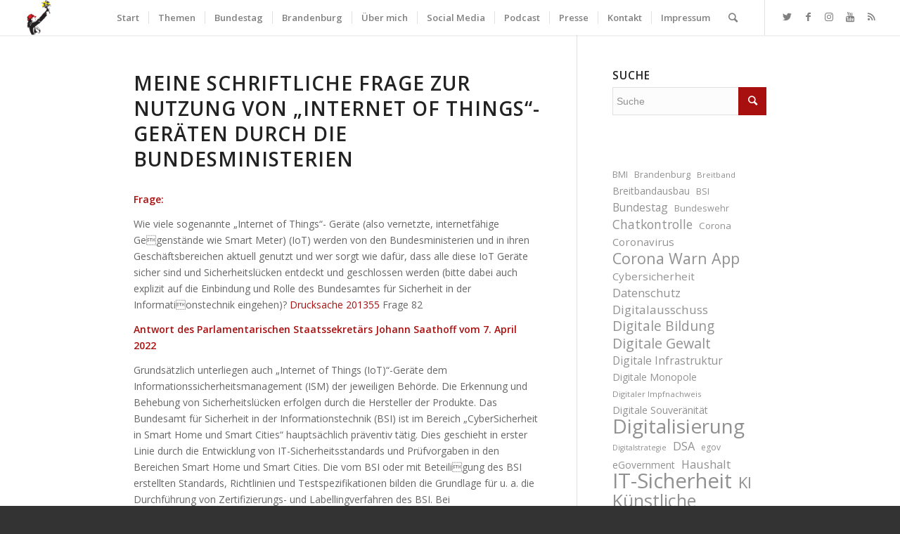

--- FILE ---
content_type: text/html; charset=UTF-8
request_url: https://mdb.anke.domscheit-berg.de/2022/04/schriftliche-frage-zur-nutzung-von-internet-of-things-geraeten-durch-die-bundesministerien/
body_size: 75126
content:
<!DOCTYPE html>
<html dir="ltr" lang="de-DE" prefix="og: https://ogp.me/ns#" class="html_stretched responsive av-preloader-disabled av-default-lightbox  html_header_top html_logo_left html_main_nav_header html_menu_right html_custom html_header_sticky html_header_shrinking_disabled html_mobile_menu_phone html_header_searchicon html_content_align_center html_header_unstick_top html_header_stretch html_minimal_header html_minimal_header_shadow html_elegant-blog html_modern-blog html_av-submenu-hidden html_av-submenu-display-click html_av-overlay-side html_av-overlay-side-minimal html_av-submenu-noclone html_entry_id_13473 av-cookies-no-cookie-consent av-no-preview html_text_menu_active ">
<head>
<meta charset="UTF-8" />
<meta name="robots" content="index, follow" />


<!-- mobile setting -->
<meta name="viewport" content="width=device-width, initial-scale=1">

<!-- Scripts/CSS and wp_head hook -->
<title>Meine Schriftliche Frage zur Nutzung von „Internet of Things“-Geräten durch die Bundesministerien - Anke Domscheit-Berg</title>

		<!-- All in One SEO 4.7.8 - aioseo.com -->
	<meta name="description" content="Frage: Wie viele sogenannte &quot;Internet of Things&quot;- Geräte (also vernetzte, internetfähige Gegenstände wie Smart Meter) (IoT) werden von den Bundesministerien und in ihren Geschäftsbereichen aktuell genutzt und wer sorgt wie dafür, dass alle diese IoT Geräte sicher sind und Sicherheitslücken entdeckt und geschlossen werden (bitte dabei auch explizit auf die Einbindung und Rolle des Bundesamtes" />
	<meta name="robots" content="max-image-preview:large" />
	<meta name="author" content="Praktikant:in"/>
	<link rel="canonical" href="https://mdb.anke.domscheit-berg.de/2022/04/schriftliche-frage-zur-nutzung-von-internet-of-things-geraeten-durch-die-bundesministerien/" />
	<meta name="generator" content="All in One SEO (AIOSEO) 4.7.8" />
		<meta property="og:locale" content="de_DE" />
		<meta property="og:site_name" content="Anke Domscheit-Berg - Aktivistin, Publizistin, Mitglied des Deutschen Bundestages" />
		<meta property="og:type" content="article" />
		<meta property="og:title" content="Meine Schriftliche Frage zur Nutzung von „Internet of Things“-Geräten durch die Bundesministerien - Anke Domscheit-Berg" />
		<meta property="og:description" content="Frage: Wie viele sogenannte &quot;Internet of Things&quot;- Geräte (also vernetzte, internetfähige Gegenstände wie Smart Meter) (IoT) werden von den Bundesministerien und in ihren Geschäftsbereichen aktuell genutzt und wer sorgt wie dafür, dass alle diese IoT Geräte sicher sind und Sicherheitslücken entdeckt und geschlossen werden (bitte dabei auch explizit auf die Einbindung und Rolle des Bundesamtes" />
		<meta property="og:url" content="https://mdb.anke.domscheit-berg.de/2022/04/schriftliche-frage-zur-nutzung-von-internet-of-things-geraeten-durch-die-bundesministerien/" />
		<meta property="article:published_time" content="2022-04-07T14:10:00+00:00" />
		<meta property="article:modified_time" content="2024-10-10T10:28:49+00:00" />
		<meta name="twitter:card" content="summary_large_image" />
		<meta name="twitter:site" content="@anked" />
		<meta name="twitter:title" content="Meine Schriftliche Frage zur Nutzung von „Internet of Things“-Geräten durch die Bundesministerien - Anke Domscheit-Berg" />
		<meta name="twitter:description" content="Frage: Wie viele sogenannte &quot;Internet of Things&quot;- Geräte (also vernetzte, internetfähige Gegenstände wie Smart Meter) (IoT) werden von den Bundesministerien und in ihren Geschäftsbereichen aktuell genutzt und wer sorgt wie dafür, dass alle diese IoT Geräte sicher sind und Sicherheitslücken entdeckt und geschlossen werden (bitte dabei auch explizit auf die Einbindung und Rolle des Bundesamtes" />
		<meta name="twitter:creator" content="@anked" />
		<script type="application/ld+json" class="aioseo-schema">
			{"@context":"https:\/\/schema.org","@graph":[{"@type":"BlogPosting","@id":"https:\/\/mdb.anke.domscheit-berg.de\/2022\/04\/schriftliche-frage-zur-nutzung-von-internet-of-things-geraeten-durch-die-bundesministerien\/#blogposting","name":"Meine Schriftliche Frage zur Nutzung von \u201eInternet of Things\u201c-Ger\u00e4ten durch die Bundesministerien - Anke Domscheit-Berg","headline":"Meine Schriftliche Frage zur Nutzung von &#8222;Internet of Things&#8220;-Ger\u00e4ten durch die Bundesministerien","author":{"@id":"##author"},"publisher":{"@id":"https:\/\/mdb.anke.domscheit-berg.de\/#organization"},"image":{"@type":"ImageObject","url":"https:\/\/mdb.anke.domscheit-berg.de\/wp-content\/uploads\/Soundcloud_Profilbild-scaled.jpeg","@id":"https:\/\/mdb.anke.domscheit-berg.de\/#articleImage","width":2560,"height":2560},"datePublished":"2022-04-07T16:10:00+02:00","dateModified":"2024-10-10T12:28:49+02:00","inLanguage":"de-DE","mainEntityOfPage":{"@id":"https:\/\/mdb.anke.domscheit-berg.de\/2022\/04\/schriftliche-frage-zur-nutzung-von-internet-of-things-geraeten-durch-die-bundesministerien\/#webpage"},"isPartOf":{"@id":"https:\/\/mdb.anke.domscheit-berg.de\/2022\/04\/schriftliche-frage-zur-nutzung-von-internet-of-things-geraeten-durch-die-bundesministerien\/#webpage"},"articleSection":"Schriftliche Frage, Bundesministerium, Internet_der_Dinge"},{"@type":"BreadcrumbList","@id":"https:\/\/mdb.anke.domscheit-berg.de\/2022\/04\/schriftliche-frage-zur-nutzung-von-internet-of-things-geraeten-durch-die-bundesministerien\/#breadcrumblist","itemListElement":[{"@type":"ListItem","@id":"https:\/\/mdb.anke.domscheit-berg.de\/#listItem","position":1,"name":"Zu Hause","item":"https:\/\/mdb.anke.domscheit-berg.de\/","nextItem":{"@type":"ListItem","@id":"https:\/\/mdb.anke.domscheit-berg.de\/2022\/#listItem","name":"2022"}},{"@type":"ListItem","@id":"https:\/\/mdb.anke.domscheit-berg.de\/2022\/#listItem","position":2,"name":"2022","item":"https:\/\/mdb.anke.domscheit-berg.de\/2022\/","nextItem":{"@type":"ListItem","@id":"https:\/\/mdb.anke.domscheit-berg.de\/2022\/04\/#listItem","name":"April"},"previousItem":{"@type":"ListItem","@id":"https:\/\/mdb.anke.domscheit-berg.de\/#listItem","name":"Zu Hause"}},{"@type":"ListItem","@id":"https:\/\/mdb.anke.domscheit-berg.de\/2022\/04\/#listItem","position":3,"name":"April","item":"https:\/\/mdb.anke.domscheit-berg.de\/2022\/04\/","nextItem":{"@type":"ListItem","@id":"https:\/\/mdb.anke.domscheit-berg.de\/2022\/04\/schriftliche-frage-zur-nutzung-von-internet-of-things-geraeten-durch-die-bundesministerien\/#listItem","name":"Meine Schriftliche Frage zur Nutzung von \"Internet of Things\"-Ger\u00e4ten durch die Bundesministerien"},"previousItem":{"@type":"ListItem","@id":"https:\/\/mdb.anke.domscheit-berg.de\/2022\/#listItem","name":"2022"}},{"@type":"ListItem","@id":"https:\/\/mdb.anke.domscheit-berg.de\/2022\/04\/schriftliche-frage-zur-nutzung-von-internet-of-things-geraeten-durch-die-bundesministerien\/#listItem","position":4,"name":"Meine Schriftliche Frage zur Nutzung von \"Internet of Things\"-Ger\u00e4ten durch die Bundesministerien","previousItem":{"@type":"ListItem","@id":"https:\/\/mdb.anke.domscheit-berg.de\/2022\/04\/#listItem","name":"April"}}]},{"@type":"Organization","@id":"https:\/\/mdb.anke.domscheit-berg.de\/#organization","name":"Anke Domscheit-Berg","description":"Aktivistin, Publizistin, Mitglied des Deutschen Bundestages","url":"https:\/\/mdb.anke.domscheit-berg.de\/","logo":{"@type":"ImageObject","url":"https:\/\/mdb.anke.domscheit-berg.de\/wp-content\/uploads\/Soundcloud_Profilbild-scaled.jpeg","@id":"https:\/\/mdb.anke.domscheit-berg.de\/2022\/04\/schriftliche-frage-zur-nutzung-von-internet-of-things-geraeten-durch-die-bundesministerien\/#organizationLogo","width":2560,"height":2560},"image":{"@id":"https:\/\/mdb.anke.domscheit-berg.de\/2022\/04\/schriftliche-frage-zur-nutzung-von-internet-of-things-geraeten-durch-die-bundesministerien\/#organizationLogo"},"sameAs":["https:\/\/twitter.com\/anked","https:\/\/www.instagram.com\/adomscheitberg","https:\/\/www.youtube.com\/c\/AnkeDomscheitBergMdB","https:\/\/soundcloud.com\/ankedb"]},{"@type":"Person","@id":"##author","url":"#","name":"Praktikant:in"},{"@type":"WebPage","@id":"https:\/\/mdb.anke.domscheit-berg.de\/2022\/04\/schriftliche-frage-zur-nutzung-von-internet-of-things-geraeten-durch-die-bundesministerien\/#webpage","url":"https:\/\/mdb.anke.domscheit-berg.de\/2022\/04\/schriftliche-frage-zur-nutzung-von-internet-of-things-geraeten-durch-die-bundesministerien\/","name":"Meine Schriftliche Frage zur Nutzung von \u201eInternet of Things\u201c-Ger\u00e4ten durch die Bundesministerien - Anke Domscheit-Berg","description":"Frage: Wie viele sogenannte \"Internet of Things\"- Ger\u00e4te (also vernetzte, internetf\u00e4hige Ge\u0002genst\u00e4nde wie Smart Meter) (IoT) werden von den Bundesministerien und in ihren Gesch\u00e4ftsbereichen aktuell genutzt und wer sorgt wie daf\u00fcr, dass alle diese IoT Ger\u00e4te sicher sind und Sicherheitsl\u00fccken entdeckt und geschlossen werden (bitte dabei auch explizit auf die Einbindung und Rolle des Bundesamtes","inLanguage":"de-DE","isPartOf":{"@id":"https:\/\/mdb.anke.domscheit-berg.de\/#website"},"breadcrumb":{"@id":"https:\/\/mdb.anke.domscheit-berg.de\/2022\/04\/schriftliche-frage-zur-nutzung-von-internet-of-things-geraeten-durch-die-bundesministerien\/#breadcrumblist"},"author":{"@id":"##author"},"creator":{"@id":"##author"},"datePublished":"2022-04-07T16:10:00+02:00","dateModified":"2024-10-10T12:28:49+02:00"},{"@type":"WebSite","@id":"https:\/\/mdb.anke.domscheit-berg.de\/#website","url":"https:\/\/mdb.anke.domscheit-berg.de\/","name":"Anke Domscheit-Berg","description":"Aktivistin, Publizistin, Mitglied des Deutschen Bundestages","inLanguage":"de-DE","publisher":{"@id":"https:\/\/mdb.anke.domscheit-berg.de\/#organization"}}]}
		</script>
		<!-- All in One SEO -->

<link rel="alternate" type="application/rss+xml" title="Anke Domscheit-Berg &raquo; Feed" href="https://mdb.anke.domscheit-berg.de/feed/" />
<link rel="alternate" type="application/rss+xml" title="Anke Domscheit-Berg &raquo; Kommentar-Feed" href="https://mdb.anke.domscheit-berg.de/comments/feed/" />

<!-- google webfont font replacement -->

			<script type='text/javascript'>

				(function() {
					
					/*	check if webfonts are disabled by user setting via cookie - or user must opt in.	*/
					var html = document.getElementsByTagName('html')[0];
					var cookie_check = html.className.indexOf('av-cookies-needs-opt-in') >= 0 || html.className.indexOf('av-cookies-can-opt-out') >= 0;
					var allow_continue = true;
					var silent_accept_cookie = html.className.indexOf('av-cookies-user-silent-accept') >= 0;

					if( cookie_check && ! silent_accept_cookie )
					{
						if( ! document.cookie.match(/aviaCookieConsent/) || html.className.indexOf('av-cookies-session-refused') >= 0 )
						{
							allow_continue = false;
						}
						else
						{
							if( ! document.cookie.match(/aviaPrivacyRefuseCookiesHideBar/) )
							{
								allow_continue = false;
							}
							else if( ! document.cookie.match(/aviaPrivacyEssentialCookiesEnabled/) )
							{
								allow_continue = false;
							}
							else if( document.cookie.match(/aviaPrivacyGoogleWebfontsDisabled/) )
							{
								allow_continue = false;
							}
						}
					}
					
					if( allow_continue )
					{
						var f = document.createElement('link');
					
						f.type 	= 'text/css';
						f.rel 	= 'stylesheet';
						f.href 	= '//fonts.googleapis.com/css?family=Open+Sans:400,600';
						f.id 	= 'avia-google-webfont';

						document.getElementsByTagName('head')[0].appendChild(f);
					}
				})();
			
			</script>
			<link rel='stylesheet' id='wp-block-library-css' href='https://mdb.anke.domscheit-berg.de/wp-includes/css/dist/block-library/style.min.css?ver=6.6.1' type='text/css' media='all' />
<style id='classic-theme-styles-inline-css' type='text/css'>
/*! This file is auto-generated */
.wp-block-button__link{color:#fff;background-color:#32373c;border-radius:9999px;box-shadow:none;text-decoration:none;padding:calc(.667em + 2px) calc(1.333em + 2px);font-size:1.125em}.wp-block-file__button{background:#32373c;color:#fff;text-decoration:none}
</style>
<style id='global-styles-inline-css' type='text/css'>
:root{--wp--preset--aspect-ratio--square: 1;--wp--preset--aspect-ratio--4-3: 4/3;--wp--preset--aspect-ratio--3-4: 3/4;--wp--preset--aspect-ratio--3-2: 3/2;--wp--preset--aspect-ratio--2-3: 2/3;--wp--preset--aspect-ratio--16-9: 16/9;--wp--preset--aspect-ratio--9-16: 9/16;--wp--preset--color--black: #000000;--wp--preset--color--cyan-bluish-gray: #abb8c3;--wp--preset--color--white: #ffffff;--wp--preset--color--pale-pink: #f78da7;--wp--preset--color--vivid-red: #cf2e2e;--wp--preset--color--luminous-vivid-orange: #ff6900;--wp--preset--color--luminous-vivid-amber: #fcb900;--wp--preset--color--light-green-cyan: #7bdcb5;--wp--preset--color--vivid-green-cyan: #00d084;--wp--preset--color--pale-cyan-blue: #8ed1fc;--wp--preset--color--vivid-cyan-blue: #0693e3;--wp--preset--color--vivid-purple: #9b51e0;--wp--preset--gradient--vivid-cyan-blue-to-vivid-purple: linear-gradient(135deg,rgba(6,147,227,1) 0%,rgb(155,81,224) 100%);--wp--preset--gradient--light-green-cyan-to-vivid-green-cyan: linear-gradient(135deg,rgb(122,220,180) 0%,rgb(0,208,130) 100%);--wp--preset--gradient--luminous-vivid-amber-to-luminous-vivid-orange: linear-gradient(135deg,rgba(252,185,0,1) 0%,rgba(255,105,0,1) 100%);--wp--preset--gradient--luminous-vivid-orange-to-vivid-red: linear-gradient(135deg,rgba(255,105,0,1) 0%,rgb(207,46,46) 100%);--wp--preset--gradient--very-light-gray-to-cyan-bluish-gray: linear-gradient(135deg,rgb(238,238,238) 0%,rgb(169,184,195) 100%);--wp--preset--gradient--cool-to-warm-spectrum: linear-gradient(135deg,rgb(74,234,220) 0%,rgb(151,120,209) 20%,rgb(207,42,186) 40%,rgb(238,44,130) 60%,rgb(251,105,98) 80%,rgb(254,248,76) 100%);--wp--preset--gradient--blush-light-purple: linear-gradient(135deg,rgb(255,206,236) 0%,rgb(152,150,240) 100%);--wp--preset--gradient--blush-bordeaux: linear-gradient(135deg,rgb(254,205,165) 0%,rgb(254,45,45) 50%,rgb(107,0,62) 100%);--wp--preset--gradient--luminous-dusk: linear-gradient(135deg,rgb(255,203,112) 0%,rgb(199,81,192) 50%,rgb(65,88,208) 100%);--wp--preset--gradient--pale-ocean: linear-gradient(135deg,rgb(255,245,203) 0%,rgb(182,227,212) 50%,rgb(51,167,181) 100%);--wp--preset--gradient--electric-grass: linear-gradient(135deg,rgb(202,248,128) 0%,rgb(113,206,126) 100%);--wp--preset--gradient--midnight: linear-gradient(135deg,rgb(2,3,129) 0%,rgb(40,116,252) 100%);--wp--preset--font-size--small: 13px;--wp--preset--font-size--medium: 20px;--wp--preset--font-size--large: 36px;--wp--preset--font-size--x-large: 42px;--wp--preset--spacing--20: 0.44rem;--wp--preset--spacing--30: 0.67rem;--wp--preset--spacing--40: 1rem;--wp--preset--spacing--50: 1.5rem;--wp--preset--spacing--60: 2.25rem;--wp--preset--spacing--70: 3.38rem;--wp--preset--spacing--80: 5.06rem;--wp--preset--shadow--natural: 6px 6px 9px rgba(0, 0, 0, 0.2);--wp--preset--shadow--deep: 12px 12px 50px rgba(0, 0, 0, 0.4);--wp--preset--shadow--sharp: 6px 6px 0px rgba(0, 0, 0, 0.2);--wp--preset--shadow--outlined: 6px 6px 0px -3px rgba(255, 255, 255, 1), 6px 6px rgba(0, 0, 0, 1);--wp--preset--shadow--crisp: 6px 6px 0px rgba(0, 0, 0, 1);}:where(.is-layout-flex){gap: 0.5em;}:where(.is-layout-grid){gap: 0.5em;}body .is-layout-flex{display: flex;}.is-layout-flex{flex-wrap: wrap;align-items: center;}.is-layout-flex > :is(*, div){margin: 0;}body .is-layout-grid{display: grid;}.is-layout-grid > :is(*, div){margin: 0;}:where(.wp-block-columns.is-layout-flex){gap: 2em;}:where(.wp-block-columns.is-layout-grid){gap: 2em;}:where(.wp-block-post-template.is-layout-flex){gap: 1.25em;}:where(.wp-block-post-template.is-layout-grid){gap: 1.25em;}.has-black-color{color: var(--wp--preset--color--black) !important;}.has-cyan-bluish-gray-color{color: var(--wp--preset--color--cyan-bluish-gray) !important;}.has-white-color{color: var(--wp--preset--color--white) !important;}.has-pale-pink-color{color: var(--wp--preset--color--pale-pink) !important;}.has-vivid-red-color{color: var(--wp--preset--color--vivid-red) !important;}.has-luminous-vivid-orange-color{color: var(--wp--preset--color--luminous-vivid-orange) !important;}.has-luminous-vivid-amber-color{color: var(--wp--preset--color--luminous-vivid-amber) !important;}.has-light-green-cyan-color{color: var(--wp--preset--color--light-green-cyan) !important;}.has-vivid-green-cyan-color{color: var(--wp--preset--color--vivid-green-cyan) !important;}.has-pale-cyan-blue-color{color: var(--wp--preset--color--pale-cyan-blue) !important;}.has-vivid-cyan-blue-color{color: var(--wp--preset--color--vivid-cyan-blue) !important;}.has-vivid-purple-color{color: var(--wp--preset--color--vivid-purple) !important;}.has-black-background-color{background-color: var(--wp--preset--color--black) !important;}.has-cyan-bluish-gray-background-color{background-color: var(--wp--preset--color--cyan-bluish-gray) !important;}.has-white-background-color{background-color: var(--wp--preset--color--white) !important;}.has-pale-pink-background-color{background-color: var(--wp--preset--color--pale-pink) !important;}.has-vivid-red-background-color{background-color: var(--wp--preset--color--vivid-red) !important;}.has-luminous-vivid-orange-background-color{background-color: var(--wp--preset--color--luminous-vivid-orange) !important;}.has-luminous-vivid-amber-background-color{background-color: var(--wp--preset--color--luminous-vivid-amber) !important;}.has-light-green-cyan-background-color{background-color: var(--wp--preset--color--light-green-cyan) !important;}.has-vivid-green-cyan-background-color{background-color: var(--wp--preset--color--vivid-green-cyan) !important;}.has-pale-cyan-blue-background-color{background-color: var(--wp--preset--color--pale-cyan-blue) !important;}.has-vivid-cyan-blue-background-color{background-color: var(--wp--preset--color--vivid-cyan-blue) !important;}.has-vivid-purple-background-color{background-color: var(--wp--preset--color--vivid-purple) !important;}.has-black-border-color{border-color: var(--wp--preset--color--black) !important;}.has-cyan-bluish-gray-border-color{border-color: var(--wp--preset--color--cyan-bluish-gray) !important;}.has-white-border-color{border-color: var(--wp--preset--color--white) !important;}.has-pale-pink-border-color{border-color: var(--wp--preset--color--pale-pink) !important;}.has-vivid-red-border-color{border-color: var(--wp--preset--color--vivid-red) !important;}.has-luminous-vivid-orange-border-color{border-color: var(--wp--preset--color--luminous-vivid-orange) !important;}.has-luminous-vivid-amber-border-color{border-color: var(--wp--preset--color--luminous-vivid-amber) !important;}.has-light-green-cyan-border-color{border-color: var(--wp--preset--color--light-green-cyan) !important;}.has-vivid-green-cyan-border-color{border-color: var(--wp--preset--color--vivid-green-cyan) !important;}.has-pale-cyan-blue-border-color{border-color: var(--wp--preset--color--pale-cyan-blue) !important;}.has-vivid-cyan-blue-border-color{border-color: var(--wp--preset--color--vivid-cyan-blue) !important;}.has-vivid-purple-border-color{border-color: var(--wp--preset--color--vivid-purple) !important;}.has-vivid-cyan-blue-to-vivid-purple-gradient-background{background: var(--wp--preset--gradient--vivid-cyan-blue-to-vivid-purple) !important;}.has-light-green-cyan-to-vivid-green-cyan-gradient-background{background: var(--wp--preset--gradient--light-green-cyan-to-vivid-green-cyan) !important;}.has-luminous-vivid-amber-to-luminous-vivid-orange-gradient-background{background: var(--wp--preset--gradient--luminous-vivid-amber-to-luminous-vivid-orange) !important;}.has-luminous-vivid-orange-to-vivid-red-gradient-background{background: var(--wp--preset--gradient--luminous-vivid-orange-to-vivid-red) !important;}.has-very-light-gray-to-cyan-bluish-gray-gradient-background{background: var(--wp--preset--gradient--very-light-gray-to-cyan-bluish-gray) !important;}.has-cool-to-warm-spectrum-gradient-background{background: var(--wp--preset--gradient--cool-to-warm-spectrum) !important;}.has-blush-light-purple-gradient-background{background: var(--wp--preset--gradient--blush-light-purple) !important;}.has-blush-bordeaux-gradient-background{background: var(--wp--preset--gradient--blush-bordeaux) !important;}.has-luminous-dusk-gradient-background{background: var(--wp--preset--gradient--luminous-dusk) !important;}.has-pale-ocean-gradient-background{background: var(--wp--preset--gradient--pale-ocean) !important;}.has-electric-grass-gradient-background{background: var(--wp--preset--gradient--electric-grass) !important;}.has-midnight-gradient-background{background: var(--wp--preset--gradient--midnight) !important;}.has-small-font-size{font-size: var(--wp--preset--font-size--small) !important;}.has-medium-font-size{font-size: var(--wp--preset--font-size--medium) !important;}.has-large-font-size{font-size: var(--wp--preset--font-size--large) !important;}.has-x-large-font-size{font-size: var(--wp--preset--font-size--x-large) !important;}
:where(.wp-block-post-template.is-layout-flex){gap: 1.25em;}:where(.wp-block-post-template.is-layout-grid){gap: 1.25em;}
:where(.wp-block-columns.is-layout-flex){gap: 2em;}:where(.wp-block-columns.is-layout-grid){gap: 2em;}
:root :where(.wp-block-pullquote){font-size: 1.5em;line-height: 1.6;}
</style>
<link rel='stylesheet' id='secondline-psb-subscribe-button-styles-css' href='https://mdb.anke.domscheit-berg.de/wp-content/plugins/podcast-subscribe-buttons/assets/css/secondline-psb-styles.css?ver=6.6.1' type='text/css' media='all' />
<link rel='stylesheet' id='parent-style-css' href='https://mdb.anke.domscheit-berg.de/wp-content/themes/enfold/style.css?ver=6.6.1' type='text/css' media='all' />
<link rel='stylesheet' id='child-theme-css-css' href='https://mdb.anke.domscheit-berg.de/wp-content/themes/enfold-child/style.css?ver=6.6.1' type='text/css' media='all' />
<link rel='stylesheet' id='fontawesome-css' href='https://mdb.anke.domscheit-berg.de/wp-content/themes/enfold-child/src/fonts/fontawesome/css/all.css?ver=6.6.1' type='text/css' media='all' />
<link rel='stylesheet' id='swiper-styles-css' href='https://mdb.anke.domscheit-berg.de/wp-content/themes/enfold-child/src/assets/swiper/swiper-bundle.min.css?ver=6.6.1' type='text/css' media='all' />
<link rel='stylesheet' id='avia-merged-styles-css' href='https://mdb.anke.domscheit-berg.de/wp-content/uploads/dynamic_avia/avia-merged-styles-0805283d4b64f61b9b22cf783a40601c---65a527d48b7b3.css' type='text/css' media='all' />
<script type="text/javascript" src="https://mdb.anke.domscheit-berg.de/wp-includes/js/jquery/jquery.min.js?ver=3.7.1" id="jquery-core-js"></script>
<script type="text/javascript" src="https://mdb.anke.domscheit-berg.de/wp-includes/js/jquery/jquery-migrate.min.js?ver=3.4.1" id="jquery-migrate-js"></script>
<script type="text/javascript" id="kb_load_more-js-extra">
/* <![CDATA[ */
var kb_string = {"ajaxurl":"https:\/\/mdb.anke.domscheit-berg.de\/wp-admin\/admin-ajax.php","buttontxt":"Mehr anzeigen","buttonload":"Ladevorgang ..."};
/* ]]> */
</script>
<script type="text/javascript" src="https://mdb.anke.domscheit-berg.de/wp-content/plugins/ml-news//loadmore.js?ver=6.6.1" id="kb_load_more-js"></script>
<link rel="https://api.w.org/" href="https://mdb.anke.domscheit-berg.de/wp-json/" /><link rel="alternate" title="JSON" type="application/json" href="https://mdb.anke.domscheit-berg.de/wp-json/wp/v2/posts/13473" /><link rel="EditURI" type="application/rsd+xml" title="RSD" href="https://mdb.anke.domscheit-berg.de/xmlrpc.php?rsd" />
<meta name="generator" content="WordPress 6.6.1" />
<link rel='shortlink' href='https://mdb.anke.domscheit-berg.de/?p=13473' />
<link rel="alternate" title="oEmbed (JSON)" type="application/json+oembed" href="https://mdb.anke.domscheit-berg.de/wp-json/oembed/1.0/embed?url=https%3A%2F%2Fmdb.anke.domscheit-berg.de%2F2022%2F04%2Fschriftliche-frage-zur-nutzung-von-internet-of-things-geraeten-durch-die-bundesministerien%2F" />
<meta name="google-site-verification" content="KIPR3kcP_IiPln4FQwhyr52d43YrPclwk-r9EFLy-fA" />
<link rel="profile" href="http://gmpg.org/xfn/11" />
<link rel="alternate" type="application/rss+xml" title="Anke Domscheit-Berg RSS2 Feed" href="https://mdb.anke.domscheit-berg.de/feed/" />
<link rel="pingback" href="https://mdb.anke.domscheit-berg.de/xmlrpc.php" />

<style type='text/css' media='screen'>
 #top #header_main > .container, #top #header_main > .container .main_menu  .av-main-nav > li > a, #top #header_main #menu-item-shop .cart_dropdown_link{ height:50px; line-height: 50px; }
 .html_top_nav_header .av-logo-container{ height:50px;  }
 .html_header_top.html_header_sticky #top #wrap_all #main{ padding-top:50px; } 
</style>
<!--[if lt IE 9]><script src="https://mdb.anke.domscheit-berg.de/wp-content/themes/enfold/js/html5shiv.js"></script><![endif]-->
<link rel="icon" href="https://mdb.anke.domscheit-berg.de/wp-content/uploads/2018/06/Logo_Anke.png" type="image/png">

<!-- To speed up the rendering and to display the site as fast as possible to the user we include some styles and scripts for above the fold content inline -->
<script type="text/javascript">'use strict';var avia_is_mobile=!1;if(/Android|webOS|iPhone|iPad|iPod|BlackBerry|IEMobile|Opera Mini/i.test(navigator.userAgent)&&'ontouchstart' in document.documentElement){avia_is_mobile=!0;document.documentElement.className+=' avia_mobile '}
else{document.documentElement.className+=' avia_desktop '};document.documentElement.className+=' js_active ';(function(){var e=['-webkit-','-moz-','-ms-',''],n='';for(var t in e){if(e[t]+'transform' in document.documentElement.style){document.documentElement.className+=' avia_transform ';n=e[t]+'transform'};if(e[t]+'perspective' in document.documentElement.style)document.documentElement.className+=' avia_transform3d '};if(typeof document.getElementsByClassName=='function'&&typeof document.documentElement.getBoundingClientRect=='function'&&avia_is_mobile==!1){if(n&&window.innerHeight>0){setTimeout(function(){var e=0,o={},a=0,t=document.getElementsByClassName('av-parallax'),i=window.pageYOffset||document.documentElement.scrollTop;for(e=0;e<t.length;e++){t[e].style.top='0px';o=t[e].getBoundingClientRect();a=Math.ceil((window.innerHeight+i-o.top)*0.3);t[e].style[n]='translate(0px, '+a+'px)';t[e].style.top='auto';t[e].className+=' enabled-parallax '}},50)}}})();</script>		<style type="text/css" id="wp-custom-css">
			.post-date {
  z-index: 150 !important;
}		</style>
		<style type='text/css'>
@font-face {font-family: 'entypo-fontello'; font-weight: normal; font-style: normal; font-display: auto;
src: url('https://mdb.anke.domscheit-berg.de/wp-content/themes/enfold/config-templatebuilder/avia-template-builder/assets/fonts/entypo-fontello.woff2') format('woff2'),
url('https://mdb.anke.domscheit-berg.de/wp-content/themes/enfold/config-templatebuilder/avia-template-builder/assets/fonts/entypo-fontello.woff') format('woff'),
url('https://mdb.anke.domscheit-berg.de/wp-content/themes/enfold/config-templatebuilder/avia-template-builder/assets/fonts/entypo-fontello.ttf') format('truetype'), 
url('https://mdb.anke.domscheit-berg.de/wp-content/themes/enfold/config-templatebuilder/avia-template-builder/assets/fonts/entypo-fontello.svg#entypo-fontello') format('svg'),
url('https://mdb.anke.domscheit-berg.de/wp-content/themes/enfold/config-templatebuilder/avia-template-builder/assets/fonts/entypo-fontello.eot'),
url('https://mdb.anke.domscheit-berg.de/wp-content/themes/enfold/config-templatebuilder/avia-template-builder/assets/fonts/entypo-fontello.eot?#iefix') format('embedded-opentype');
} #top .avia-font-entypo-fontello, body .avia-font-entypo-fontello, html body [data-av_iconfont='entypo-fontello']:before{ font-family: 'entypo-fontello'; }
</style>

<!--
Debugging Info for Theme support: 

Theme: Enfold
Version: 4.7.6.4
Installed: enfold
AviaFramework Version: 5.0
AviaBuilder Version: 4.7.6.4
aviaElementManager Version: 1.0.1
- - - - - - - - - - -
ChildTheme: Enfold Child Theme
ChildTheme Version: 1.0
ChildTheme Installed: enfold

ML:512-PU:75-PLA:21
WP:6.6.1
Compress: CSS:all theme files - JS:all theme files
Updates: enabled - token has changed and not verified
PLAu:20
-->
</head>




<body id="top" class="post-template-default single single-post postid-13473 single-format-standard  rtl_columns stretched open_sans" itemscope="itemscope" itemtype="https://schema.org/WebPage" >

	
	<div id='wrap_all'>

	
<header id='header' class='all_colors header_color light_bg_color  av_header_top av_logo_left av_main_nav_header av_menu_right av_custom av_header_sticky av_header_shrinking_disabled av_header_stretch av_mobile_menu_phone av_header_searchicon av_header_unstick_top av_seperator_small_border av_minimal_header av_minimal_header_shadow av_bottom_nav_disabled '  role="banner" itemscope="itemscope" itemtype="https://schema.org/WPHeader" >

		<div  id='header_main' class='container_wrap container_wrap_logo'>
	
        <div class='container av-logo-container'><div class='inner-container'><span class='logo'><a href='https://mdb.anke.domscheit-berg.de/'><img height="100" width="300" src='https://mdb.anke.domscheit-berg.de/wp-content/uploads/2018/06/Logo_Anke.png' alt='Anke Domscheit-Berg' title='' /></a></span><nav class='main_menu' data-selectname='Wähle eine Seite'  role="navigation" itemscope="itemscope" itemtype="https://schema.org/SiteNavigationElement" ><div class="avia-menu av-main-nav-wrap av_menu_icon_beside"><ul id="avia-menu" class="menu av-main-nav"><li id="menu-item-125" class="menu-item menu-item-type-post_type menu-item-object-page menu-item-home menu-item-top-level menu-item-top-level-1"><a href="https://mdb.anke.domscheit-berg.de/" itemprop="url"><span class="avia-bullet"></span><span class="avia-menu-text">Start</span><span class="avia-menu-fx"><span class="avia-arrow-wrap"><span class="avia-arrow"></span></span></span></a></li>
<li id="menu-item-2000" class="menu-item menu-item-type-custom menu-item-object-custom menu-item-has-children menu-item-top-level menu-item-top-level-2"><a href="#" itemprop="url"><span class="avia-bullet"></span><span class="avia-menu-text">Themen</span><span class="avia-menu-fx"><span class="avia-arrow-wrap"><span class="avia-arrow"></span></span></span></a>


<ul class="sub-menu">
	<li id="menu-item-12214" class="menu-item menu-item-type-post_type menu-item-object-page"><a href="https://mdb.anke.domscheit-berg.de/bundestag/themen/digitalisierung-und-staat/" itemprop="url"><span class="avia-bullet"></span><span class="avia-menu-text">Digitalisierung und Staat</span></a></li>
	<li id="menu-item-10935" class="menu-item menu-item-type-taxonomy menu-item-object-category"><a href="https://mdb.anke.domscheit-berg.de/t/themen/nachhaltigkeit/" itemprop="url"><span class="avia-bullet"></span><span class="avia-menu-text">Nachhaltigkeit</span></a></li>
	<li id="menu-item-10936" class="menu-item menu-item-type-taxonomy menu-item-object-category menu-item-has-children"><a href="https://mdb.anke.domscheit-berg.de/t/themen/verbraucherschutz/" itemprop="url"><span class="avia-bullet"></span><span class="avia-menu-text">Verbraucher- und Datenschutz</span></a>
	<ul class="sub-menu">
		<li id="menu-item-10937" class="menu-item menu-item-type-taxonomy menu-item-object-category"><a href="https://mdb.anke.domscheit-berg.de/t/themen/verbraucherschutz/digitale-gewalt/" itemprop="url"><span class="avia-bullet"></span><span class="avia-menu-text">Digitale Gewalt</span></a></li>
		<li id="menu-item-10938" class="menu-item menu-item-type-taxonomy menu-item-object-category"><a href="https://mdb.anke.domscheit-berg.de/t/themen/verbraucherschutz/it-sicherheit/" itemprop="url"><span class="avia-bullet"></span><span class="avia-menu-text">IT-Sicherheit</span></a></li>
		<li id="menu-item-13353" class="menu-item menu-item-type-taxonomy menu-item-object-category"><a href="https://mdb.anke.domscheit-berg.de/t/themen/verbraucherschutz/ueberwachung-und-privatsphaere/" itemprop="url"><span class="avia-bullet"></span><span class="avia-menu-text">Überwachung und Privatsphäre</span></a></li>
		<li id="menu-item-14156" class="menu-item menu-item-type-taxonomy menu-item-object-category"><a href="https://mdb.anke.domscheit-berg.de/t/themen/chatkontrolle/" itemprop="url"><span class="avia-bullet"></span><span class="avia-menu-text">Chatkontrolle</span></a></li>
	</ul>
</li>
	<li id="menu-item-10932" class="menu-item menu-item-type-taxonomy menu-item-object-category menu-item-has-children"><a href="https://mdb.anke.domscheit-berg.de/t/themen/infrastruktur/" itemprop="url"><span class="avia-bullet"></span><span class="avia-menu-text">Digitale Infrastruktur</span></a>
	<ul class="sub-menu">
		<li id="menu-item-10933" class="menu-item menu-item-type-taxonomy menu-item-object-category"><a href="https://mdb.anke.domscheit-berg.de/t/themen/infrastruktur/breitband/" itemprop="url"><span class="avia-bullet"></span><span class="avia-menu-text">Glasfaser</span></a></li>
		<li id="menu-item-10934" class="menu-item menu-item-type-taxonomy menu-item-object-category"><a href="https://mdb.anke.domscheit-berg.de/t/themen/infrastruktur/mobilfunk/" itemprop="url"><span class="avia-bullet"></span><span class="avia-menu-text">Mobilfunk</span></a></li>
	</ul>
</li>
	<li id="menu-item-10943" class="menu-item menu-item-type-taxonomy menu-item-object-category menu-item-has-children"><a href="https://mdb.anke.domscheit-berg.de/t/themen/bildung-und-wissen/" itemprop="url"><span class="avia-bullet"></span><span class="avia-menu-text">Bildung und Wissen</span></a>
	<ul class="sub-menu">
		<li id="menu-item-5159" class="menu-item menu-item-type-taxonomy menu-item-object-category"><a href="https://mdb.anke.domscheit-berg.de/t/themen/bildung-und-wissen/digitale-bildung/" itemprop="url"><span class="avia-bullet"></span><span class="avia-menu-text">Digitale Bildung</span></a></li>
	</ul>
</li>
	<li id="menu-item-10946" class="menu-item menu-item-type-taxonomy menu-item-object-category"><a href="https://mdb.anke.domscheit-berg.de/t/themen/zukunftsmusik/ki/" itemprop="url"><span class="avia-bullet"></span><span class="avia-menu-text">Künstliche Intelligenz</span></a></li>
	<li id="menu-item-10922" class="menu-item menu-item-type-custom menu-item-object-custom menu-item-has-children"><a href="#" itemprop="url"><span class="avia-bullet"></span><span class="avia-menu-text">Herzensthemen</span></a>
	<ul class="sub-menu">
		<li id="menu-item-10924" class="menu-item menu-item-type-taxonomy menu-item-object-category"><a href="https://mdb.anke.domscheit-berg.de/t/herzensthemen/ost-west/" itemprop="url"><span class="avia-bullet"></span><span class="avia-menu-text">Ost/West</span></a></li>
		<li id="menu-item-10923" class="menu-item menu-item-type-taxonomy menu-item-object-category"><a href="https://mdb.anke.domscheit-berg.de/t/herzensthemen/feminismus/" itemprop="url"><span class="avia-bullet"></span><span class="avia-menu-text">Geschlechtergerechtigkeit</span></a></li>
		<li id="menu-item-10945" class="menu-item menu-item-type-taxonomy menu-item-object-category"><a href="https://mdb.anke.domscheit-berg.de/t/themen/zukunftsmusik/grundeinkommen/" itemprop="url"><span class="avia-bullet"></span><span class="avia-menu-text">Grundeinkommen</span></a></li>
	</ul>
</li>
</ul>
</li>
<li id="menu-item-145" class="menu-item menu-item-type-custom menu-item-object-custom menu-item-has-children menu-item-top-level menu-item-top-level-3"><a href="#" itemprop="url"><span class="avia-bullet"></span><span class="avia-menu-text">Bundestag</span><span class="avia-menu-fx"><span class="avia-arrow-wrap"><span class="avia-arrow"></span></span></span></a>


<ul class="sub-menu">
	<li id="menu-item-144" class="menu-item menu-item-type-taxonomy menu-item-object-category"><a href="https://mdb.anke.domscheit-berg.de/t/rede/" itemprop="url"><span class="avia-bullet"></span><span class="avia-menu-text">Reden</span></a></li>
	<li id="menu-item-2737" class="menu-item menu-item-type-custom menu-item-object-custom"><a href="https://mdb.anke.domscheit-berg.de/persoenliches/#gremien" itemprop="url"><span class="avia-bullet"></span><span class="avia-menu-text">Gremien</span></a></li>
	<li id="menu-item-175" class="menu-item menu-item-type-post_type menu-item-object-page"><a href="https://mdb.anke.domscheit-berg.de/bundestag/parlamentarische-initiativen/" itemprop="url"><span class="avia-bullet"></span><span class="avia-menu-text">Parlamentarische Initiativen</span></a></li>
	<li id="menu-item-6706" class="menu-item menu-item-type-taxonomy menu-item-object-category"><a href="https://mdb.anke.domscheit-berg.de/t/featured-news/aussschussreport/" itemprop="url"><span class="avia-bullet"></span><span class="avia-menu-text">Videoausschussreport</span></a></li>
</ul>
</li>
<li id="menu-item-10878" class="menu-item menu-item-type-custom menu-item-object-custom menu-item-has-children menu-item-top-level menu-item-top-level-4"><a href="#" itemprop="url"><span class="avia-bullet"></span><span class="avia-menu-text">Brandenburg</span><span class="avia-menu-fx"><span class="avia-arrow-wrap"><span class="avia-arrow"></span></span></span></a>


<ul class="sub-menu">
	<li id="menu-item-1017" class="menu-item menu-item-type-post_type menu-item-object-page menu-item-has-children"><a href="https://mdb.anke.domscheit-berg.de/58-oberhavel-havelland-ii/" itemprop="url"><span class="avia-bullet"></span><span class="avia-menu-text">Über meinen Wahlkreis 58: Oberhavel + östl. Havelland</span></a>
	<ul class="sub-menu">
		<li id="menu-item-12026" class="menu-item menu-item-type-taxonomy menu-item-object-category"><a href="https://mdb.anke.domscheit-berg.de/t/wahlkreis/wahlkreis-58/" itemprop="url"><span class="avia-bullet"></span><span class="avia-menu-text">Berichte aus meinem Wahlkreis 58</span></a></li>
	</ul>
</li>
	<li id="menu-item-12033" class="menu-item menu-item-type-taxonomy menu-item-object-category menu-item-has-children"><a href="https://mdb.anke.domscheit-berg.de/t/brandenburg/" itemprop="url"><span class="avia-bullet"></span><span class="avia-menu-text">Berichte aus anderen Brandenburger Regionen</span></a>
	<ul class="sub-menu">
		<li id="menu-item-13198" class="menu-item menu-item-type-taxonomy menu-item-object-category"><a href="https://mdb.anke.domscheit-berg.de/t/brandenburg/wahlkreis-60/" itemprop="url"><span class="avia-bullet"></span><span class="avia-menu-text">Berichte aus meinem Wahlkreis 2017-2021 (WK 60: Brandenburg an der Havel &#8211; Potsdam Mittelmark &#8211; Havelland &#8211; Teltow-Fläming)</span></a></li>
	</ul>
</li>
</ul>
</li>
<li id="menu-item-10879" class="menu-item menu-item-type-custom menu-item-object-custom menu-item-has-children menu-item-top-level menu-item-top-level-5"><a href="#" itemprop="url"><span class="avia-bullet"></span><span class="avia-menu-text">Über mich</span><span class="avia-menu-fx"><span class="avia-arrow-wrap"><span class="avia-arrow"></span></span></span></a>


<ul class="sub-menu">
	<li id="menu-item-132" class="menu-item menu-item-type-post_type menu-item-object-page"><a href="https://mdb.anke.domscheit-berg.de/persoenliches/" itemprop="url"><span class="avia-bullet"></span><span class="avia-menu-text">Zur Person</span></a></li>
	<li id="menu-item-186" class="menu-item menu-item-type-post_type menu-item-object-page"><a href="https://mdb.anke.domscheit-berg.de/transparenz/" itemprop="url"><span class="avia-bullet"></span><span class="avia-menu-text">Transparenz</span></a></li>
	<li id="menu-item-1029" class="menu-item menu-item-type-post_type menu-item-object-page"><a href="https://mdb.anke.domscheit-berg.de/start/publikationen/" itemprop="url"><span class="avia-bullet"></span><span class="avia-menu-text">Publikationen</span></a></li>
</ul>
</li>
<li id="menu-item-11344" class="menu-item menu-item-type-post_type menu-item-object-page menu-item-top-level menu-item-top-level-6"><a href="https://mdb.anke.domscheit-berg.de/social-media/" itemprop="url"><span class="avia-bullet"></span><span class="avia-menu-text">Social Media</span><span class="avia-menu-fx"><span class="avia-arrow-wrap"><span class="avia-arrow"></span></span></span></a></li>
<li id="menu-item-13429" class="menu-item menu-item-type-taxonomy menu-item-object-category menu-item-mega-parent  menu-item-top-level menu-item-top-level-7"><a title="https://mdb.anke.domscheit-berg.de/podcast/" href="https://mdb.anke.domscheit-berg.de/t/aktuelles/podcast/" itemprop="url"><span class="avia-bullet"></span><span class="avia-menu-text">Podcast</span><span class="avia-menu-fx"><span class="avia-arrow-wrap"><span class="avia-arrow"></span></span></span></a></li>
<li id="menu-item-10888" class="menu-item menu-item-type-custom menu-item-object-custom menu-item-has-children menu-item-top-level menu-item-top-level-8"><a href="#" itemprop="url"><span class="avia-bullet"></span><span class="avia-menu-text">Presse</span><span class="avia-menu-fx"><span class="avia-arrow-wrap"><span class="avia-arrow"></span></span></span></a>


<ul class="sub-menu">
	<li id="menu-item-11433" class="menu-item menu-item-type-post_type_archive menu-item-object-medienecho"><a href="https://mdb.anke.domscheit-berg.de/medienecho/" itemprop="url"><span class="avia-bullet"></span><span class="avia-menu-text">Medienecho</span></a></li>
	<li id="menu-item-12284" class="menu-item menu-item-type-taxonomy menu-item-object-category"><a href="https://mdb.anke.domscheit-berg.de/t/pressemitteilung/" itemprop="url"><span class="avia-bullet"></span><span class="avia-menu-text">Pressemitteilung</span></a></li>
	<li id="menu-item-10883" class="menu-item menu-item-type-post_type menu-item-object-page"><a href="https://mdb.anke.domscheit-berg.de/presse/" itemprop="url"><span class="avia-bullet"></span><span class="avia-menu-text">Pressefotos</span></a></li>
</ul>
</li>
<li id="menu-item-10912" class="menu-item menu-item-type-custom menu-item-object-custom menu-item-has-children menu-item-top-level menu-item-top-level-9"><a href="#" itemprop="url"><span class="avia-bullet"></span><span class="avia-menu-text">Kontakt</span><span class="avia-menu-fx"><span class="avia-arrow-wrap"><span class="avia-arrow"></span></span></span></a>


<ul class="sub-menu">
	<li id="menu-item-179" class="menu-item menu-item-type-post_type menu-item-object-page"><a href="https://mdb.anke.domscheit-berg.de/kontakt/" itemprop="url"><span class="avia-bullet"></span><span class="avia-menu-text">Büroadressen</span></a></li>
	<li id="menu-item-180" class="menu-item menu-item-type-post_type menu-item-object-page"><a href="https://mdb.anke.domscheit-berg.de/team/" itemprop="url"><span class="avia-bullet"></span><span class="avia-menu-text">Team</span></a></li>
</ul>
</li>
<li id="menu-item-15046" class="menu-item menu-item-type-post_type menu-item-object-page menu-item-top-level menu-item-top-level-10"><a href="https://mdb.anke.domscheit-berg.de/impressum-2/" itemprop="url"><span class="avia-bullet"></span><span class="avia-menu-text">Impressum</span><span class="avia-menu-fx"><span class="avia-arrow-wrap"><span class="avia-arrow"></span></span></span></a></li>
<li id="menu-item-search" class="noMobile menu-item menu-item-search-dropdown menu-item-avia-special"><a aria-label="Suche" href="?s=" rel="nofollow" data-avia-search-tooltip="

&lt;form role=&quot;search&quot; action=&quot;https://mdb.anke.domscheit-berg.de/&quot; id=&quot;searchform&quot; method=&quot;get&quot; class=&quot;&quot;&gt;
	&lt;div&gt;
		&lt;input type=&quot;submit&quot; value=&quot;&quot; id=&quot;searchsubmit&quot; class=&quot;button avia-font-entypo-fontello&quot; /&gt;
		&lt;input type=&quot;text&quot; id=&quot;s&quot; name=&quot;s&quot; value=&quot;&quot; placeholder=&#039;Suche&#039; /&gt;
			&lt;/div&gt;
&lt;/form&gt;" aria-hidden='false' data-av_icon='' data-av_iconfont='entypo-fontello'><span class="avia_hidden_link_text">Suche</span></a></li><li class="av-burger-menu-main menu-item-avia-special ">
	        			<a href="#" aria-label="Menü" aria-hidden="false">
							<span class="av-hamburger av-hamburger--spin av-js-hamburger">
								<span class="av-hamburger-box">
						          <span class="av-hamburger-inner"></span>
						          <strong>Menü</strong>
								</span>
							</span>
							<span class="avia_hidden_link_text">Menü</span>
						</a>
	        		   </li></ul></div><ul class='noLightbox social_bookmarks icon_count_5'><li class='social_bookmarks_twitter av-social-link-twitter social_icon_1'><a target="_blank" aria-label="Link zu Twitter" href='https://twitter.com/anked' aria-hidden='false' data-av_icon='' data-av_iconfont='entypo-fontello' title='Twitter' rel="noopener"><span class='avia_hidden_link_text'>Twitter</span></a></li><li class='social_bookmarks_facebook av-social-link-facebook social_icon_2'><a target="_blank" aria-label="Link zu Facebook" href='https://www.facebook.com/AnkeDomscheitBerg/' aria-hidden='false' data-av_icon='' data-av_iconfont='entypo-fontello' title='Facebook' rel="noopener"><span class='avia_hidden_link_text'>Facebook</span></a></li><li class='social_bookmarks_instagram av-social-link-instagram social_icon_3'><a target="_blank" aria-label="Link zu Instagram" href='https://www.instagram.com/adomscheitberg/' aria-hidden='false' data-av_icon='' data-av_iconfont='entypo-fontello' title='Instagram' rel="noopener"><span class='avia_hidden_link_text'>Instagram</span></a></li><li class='social_bookmarks_youtube av-social-link-youtube social_icon_4'><a target="_blank" aria-label="Link zu Youtube" href='https://www.youtube.com/channel/UCfjPI97YsHySBbMK6G6fljg' aria-hidden='false' data-av_icon='' data-av_iconfont='entypo-fontello' title='Youtube' rel="noopener"><span class='avia_hidden_link_text'>Youtube</span></a></li><li class='social_bookmarks_rss av-social-link-rss social_icon_5'><a  aria-label="Link zu Rss" href='https://mdb.anke.domscheit-berg.de/t/aktuelles/podcast/' aria-hidden='false' data-av_icon='' data-av_iconfont='entypo-fontello' title='Rss'><span class='avia_hidden_link_text'>Rss</span></a></li></ul></nav></div> </div> 
		<!-- end container_wrap-->
		</div>
		<div class='header_bg'></div>

<!-- end header -->
</header>
		
	<div id='main' class='all_colors' data-scroll-offset='50'>

	
		<div class='container_wrap container_wrap_first main_color sidebar_right'>

			<div class='container template-blog template-single-blog '>

				<main class='content units av-content-small alpha  av-blog-meta-author-disabled av-blog-meta-comments-disabled av-blog-meta-category-disabled av-blog-meta-html-info-disabled av-blog-meta-tag-disabled'  role="main" itemscope="itemscope" itemtype="https://schema.org/Blog" >

                    <article class='post-entry post-entry-type-standard post-entry-13473 post-loop-1 post-parity-odd post-entry-last single-big  post-13473 post type-post status-publish format-standard hentry category-schriftliche-frage tag-bundesministerium tag-internet_der_dinge'  itemscope="itemscope" itemtype="https://schema.org/BlogPosting" itemprop="blogPost" ><div class='blog-meta'></div><div class='entry-content-wrapper clearfix standard-content'><header class="entry-content-header"><div class="av-heading-wrapper"><h1 class='post-title entry-title '  itemprop="headline" >	<a href='https://mdb.anke.domscheit-berg.de/2022/04/schriftliche-frage-zur-nutzung-von-internet-of-things-geraeten-durch-die-bundesministerien/' rel='bookmark' title='Permanenter Link zu: Meine Schriftliche Frage zur Nutzung von &#8222;Internet of Things&#8220;-Geräten durch die Bundesministerien'>Meine Schriftliche Frage zur Nutzung von &#8222;Internet of Things&#8220;-Geräten durch die Bundesministerien			<span class='post-format-icon minor-meta'></span>	</a></h1><span class="blog-categories minor-meta"><a href="https://mdb.anke.domscheit-berg.de/t/parlamentarische-initiativen/schriftliche-frage/" rel="tag">Schriftliche Frage</a> </span></div></header><span class="av-vertical-delimiter"></span><div class="entry-content"  itemprop="text" >
<p><strong>Frage:</strong></p>



<p>Wie viele sogenannte &#8222;Internet of Things&#8220;- Geräte (also vernetzte, internetfähige Gegenstände wie Smart Meter) (IoT) werden von den Bundesministerien und in ihren Geschäftsbereichen aktuell genutzt und wer sorgt wie dafür, dass alle diese IoT Geräte sicher sind und Sicherheitslücken entdeckt und geschlossen werden (bitte dabei auch explizit auf die Einbindung und Rolle des Bundesamtes für Sicherheit in der Informationstechnik eingehen)? <a href="https://dserver.bundestag.de/btd/20/013/2001355.pdf" data-type="URL" data-id="https://dserver.bundestag.de/btd/20/013/2001355.pdf">Drucksache 201355</a> Frage 82</p>



<span id="more-13473"></span>



<p><strong>Antwort des Parlamentarischen Staatssekretärs Johann Saathoff vom 7. April 2022</strong></p>



<p>Grundsätzlich unterliegen auch „Internet of Things (IoT)“-Geräte dem Informationssicherheitsmanagement (ISM) der jeweiligen Behörde. Die Erkennung und Behebung von Sicherheitslücken erfolgen durch die Hersteller der Produkte. Das Bundesamt für Sicherheit in der Informationstechnik (BSI) ist im Bereich &#8222;CyberSicherheit in Smart Home und Smart Cities&#8220; hauptsächlich präventiv tätig. Dies geschieht in erster Linie durch die Entwicklung von IT-Sicherheitsstandards und Prüfvorgaben in den Bereichen Smart Home und Smart Cities. Die vom BSI oder mit Beteiligung des BSI erstellten Standards, Richtlinien und Testspezifikationen bilden die Grundlage für u. a. die Durchführung von Zertifizierungs- und Labellingverfahren des BSI. Bei sicherheitsrelevanten Produkten, die zum Beispiel in der Verarbeitung von Verschlusssachen eingesetzt werden, erfolgen die Zulassung und damit zusammenhängende Auflagen wie die Durchführung von Sicherheitsupdates durch das BSI. Dabei führt das BSI im Zusammenhang mit der Entwicklung dieser Sicherheitsanforderungen und zur Erprobung von Prüfvorgaben auch Schwachstellenanalysen an IoTGeräten durch. Folgende Tabelle gibt eine Übersicht über die Anzahl der sogenannten &#8222;Internet of Things&#8220;- Geräte (also vernetzte, internetfähige Gegenstände wie Smart Meter) (IoT), die von den Bundesministerien und in ihren Geschäftsbereichen in der Kürze der zur Verfügung stehenden Zeit identifiziert werden konnten.</p>



<p>Ressort Anzahl IOT-Geräte<br>AA     0<br>BMAS     0<br>BMBF     0<br>BMEL    32<br>BMF1     –<br>BMFSFJ     0<br>BMG   134<br>BMI2   412<br>BMJ     0<br>BMUV3     –<br>BMVg4     –<br>BMDV    71<br>BMWK 1 700<br>BMWSB     0<br>BMZ     0</p>



<p><a href="https://mdb.anke.domscheit-berg.de/wp-content/uploads/2022/09/Internet-of-Things-geraete_Geschwaerzt.pdf" data-type="URL" data-id="https://mdb.anke.domscheit-berg.de/wp-content/uploads/2022/09/Internet-of-Things-geraete_Geschwaerzt.pdf">Original</a></p>



<p></p>
</div><span class='post-meta-infos'><time class='date-container minor-meta updated' >07. April 2022</time><span class='text-sep text-sep-date'>/</span><span class="blog-author minor-meta">von <span class="entry-author-link"  itemprop="author" ><span class="author"><span class="fn">Praktikant:in</span></span></span></span></span><footer class="entry-footer"><span class="blog-tags minor-meta"><strong>Schlagworte:</strong><span> <a href="https://mdb.anke.domscheit-berg.de/tag/bundesministerium/" rel="tag">Bundesministerium</a>, <a href="https://mdb.anke.domscheit-berg.de/tag/internet_der_dinge/" rel="tag">Internet_der_Dinge</a></span></span><div class='av-share-box'><h5 class='av-share-link-description av-no-toc '>Eintrag teilen</h5><ul class='av-share-box-list noLightbox'><li class='av-share-link av-social-link-facebook' ><a target="_blank" aria-label="Teilen auf Facebook" href='https://www.facebook.com/sharer.php?u=https://mdb.anke.domscheit-berg.de/2022/04/schriftliche-frage-zur-nutzung-von-internet-of-things-geraeten-durch-die-bundesministerien/&#038;t=Meine%20Schriftliche%20Frage%20zur%20Nutzung%20von%20%E2%80%9EInternet%20of%20Things%E2%80%9C-Ger%C3%A4ten%20durch%20die%20Bundesministerien' aria-hidden='false' data-av_icon='' data-av_iconfont='entypo-fontello' title='' data-avia-related-tooltip='Teilen auf Facebook' rel="noopener"><span class='avia_hidden_link_text'>Teilen auf Facebook</span></a></li><li class='av-share-link av-social-link-twitter' ><a target="_blank" aria-label="Teilen auf Twitter" href='https://twitter.com/share?text=Meine%20Schriftliche%20Frage%20zur%20Nutzung%20von%20%E2%80%9EInternet%20of%20Things%E2%80%9C-Ger%C3%A4ten%20durch%20die%20Bundesministerien&#038;url=https://mdb.anke.domscheit-berg.de/?p=13473' aria-hidden='false' data-av_icon='' data-av_iconfont='entypo-fontello' title='' data-avia-related-tooltip='Teilen auf Twitter' rel="noopener"><span class='avia_hidden_link_text'>Teilen auf Twitter</span></a></li><li class='av-share-link av-social-link-mail' ><a  aria-label="Per E-Mail teilen" href='mailto:?subject=Meine%20Schriftliche%20Frage%20zur%20Nutzung%20von%20%E2%80%9EInternet%20of%20Things%E2%80%9C-Ger%C3%A4ten%20durch%20die%20Bundesministerien&#038;body=https://mdb.anke.domscheit-berg.de/2022/04/schriftliche-frage-zur-nutzung-von-internet-of-things-geraeten-durch-die-bundesministerien/' aria-hidden='false' data-av_icon='' data-av_iconfont='entypo-fontello' title='' data-avia-related-tooltip='Per E-Mail teilen'><span class='avia_hidden_link_text'>Per E-Mail teilen</span></a></li></ul></div></footer><div class='post_delimiter'></div></div><div class='post_author_timeline'></div><span class='hidden'>
				<span class='av-structured-data'  itemprop="image" itemscope="itemscope" itemtype="https://schema.org/ImageObject" >
						<span itemprop='url'>https://mdb.anke.domscheit-berg.de/wp-content/uploads/2018/06/Logo_Anke.png</span>
						<span itemprop='height'>0</span>
						<span itemprop='width'>0</span>
				</span>
				<span class='av-structured-data'  itemprop="publisher" itemtype="https://schema.org/Organization" itemscope="itemscope" >
						<span itemprop='name'>Praktikant:in</span>
						<span itemprop='logo' itemscope itemtype='https://schema.org/ImageObject'>
							<span itemprop='url'>https://mdb.anke.domscheit-berg.de/wp-content/uploads/2018/06/Logo_Anke.png</span>
						 </span>
				</span><span class='av-structured-data'  itemprop="author" itemscope="itemscope" itemtype="https://schema.org/Person" ><span itemprop='name'>Praktikant:in</span></span><span class='av-structured-data'  itemprop="datePublished" datetime="2022-04-07T16:10:00+02:00" >2022-04-07 16:10:00</span><span class='av-structured-data'  itemprop="dateModified" itemtype="https://schema.org/dateModified" >2024-10-10 12:28:49</span><span class='av-structured-data'  itemprop="mainEntityOfPage" itemtype="https://schema.org/mainEntityOfPage" ><span itemprop='name'>Meine Schriftliche Frage zur Nutzung von &#8222;Internet of Things&#8220;-Geräten durch die Bundesministerien</span></span></span></article><div class='single-big'></div>


	        	
	        	
<div class='comment-entry post-entry'>


</div>
				<!--end content-->
				</main>

				<aside class='sidebar sidebar_right   alpha units'  role="complementary" itemscope="itemscope" itemtype="https://schema.org/WPSideBar" ><div class='inner_sidebar extralight-border'><section id="search-3" class="widget clearfix widget_search"><h3 class="widgettitle">Suche</h3>

<form action="https://mdb.anke.domscheit-berg.de/" id="searchform" method="get" class="">
	<div>
		<input type="submit" value="" id="searchsubmit" class="button avia-font-entypo-fontello" />
		<input type="text" id="s" name="s" value="" placeholder='Suche' />
			</div>
</form><span class="seperator extralight-border"></span></section><section id="block-5" class="widget clearfix widget_block widget_tag_cloud"><p class="wp-block-tag-cloud"><a href="https://mdb.anke.domscheit-berg.de/tag/bmi/" class="tag-cloud-link tag-link-341 tag-link-position-1" style="font-size: 9.4318181818182pt;" aria-label="BMI (15 Einträge)">BMI</a>
<a href="https://mdb.anke.domscheit-berg.de/tag/brandenburg/" class="tag-cloud-link tag-link-144 tag-link-position-2" style="font-size: 9.4318181818182pt;" aria-label="Brandenburg (15 Einträge)">Brandenburg</a>
<a href="https://mdb.anke.domscheit-berg.de/tag/breitband/" class="tag-cloud-link tag-link-81 tag-link-position-3" style="font-size: 8.6363636363636pt;" aria-label="Breitband (13 Einträge)">Breitband</a>
<a href="https://mdb.anke.domscheit-berg.de/tag/breitbandausbau/" class="tag-cloud-link tag-link-16 tag-link-position-4" style="font-size: 10.386363636364pt;" aria-label="Breitbandausbau (17 Einträge)">Breitbandausbau</a>
<a href="https://mdb.anke.domscheit-berg.de/tag/bsi/" class="tag-cloud-link tag-link-593 tag-link-position-5" style="font-size: 9.4318181818182pt;" aria-label="BSI (15 Einträge)">BSI</a>
<a href="https://mdb.anke.domscheit-berg.de/tag/bundestag/" class="tag-cloud-link tag-link-114 tag-link-position-6" style="font-size: 11.659090909091pt;" aria-label="Bundestag (21 Einträge)">Bundestag</a>
<a href="https://mdb.anke.domscheit-berg.de/tag/bundeswehr/" class="tag-cloud-link tag-link-47 tag-link-position-7" style="font-size: 9.4318181818182pt;" aria-label="Bundeswehr (15 Einträge)">Bundeswehr</a>
<a href="https://mdb.anke.domscheit-berg.de/tag/chatkontrolle/" class="tag-cloud-link tag-link-706 tag-link-position-8" style="font-size: 13.090909090909pt;" aria-label="Chatkontrolle (26 Einträge)">Chatkontrolle</a>
<a href="https://mdb.anke.domscheit-berg.de/tag/corona/" class="tag-cloud-link tag-link-378 tag-link-position-9" style="font-size: 9.9090909090909pt;" aria-label="Corona (16 Einträge)">Corona</a>
<a href="https://mdb.anke.domscheit-berg.de/tag/coronavirus/" class="tag-cloud-link tag-link-377 tag-link-position-10" style="font-size: 11.340909090909pt;" aria-label="Coronavirus (20 Einträge)">Coronavirus</a>
<a href="https://mdb.anke.domscheit-berg.de/tag/corona-warn-app/" class="tag-cloud-link tag-link-401 tag-link-position-11" style="font-size: 16.113636363636pt;" aria-label="Corona Warn App (41 Einträge)">Corona Warn App</a>
<a href="https://mdb.anke.domscheit-berg.de/tag/cybersicherheit/" class="tag-cloud-link tag-link-97 tag-link-position-12" style="font-size: 11.340909090909pt;" aria-label="Cybersicherheit (20 Einträge)">Cybersicherheit</a>
<a href="https://mdb.anke.domscheit-berg.de/tag/datenschutz/" class="tag-cloud-link tag-link-256 tag-link-position-13" style="font-size: 12.613636363636pt;" aria-label="Datenschutz (24 Einträge)">Datenschutz</a>
<a href="https://mdb.anke.domscheit-berg.de/tag/digitalausschuss/" class="tag-cloud-link tag-link-607 tag-link-position-14" style="font-size: 12.772727272727pt;" aria-label="Digitalausschuss (25 Einträge)">Digitalausschuss</a>
<a href="https://mdb.anke.domscheit-berg.de/tag/digitale-bildung/" class="tag-cloud-link tag-link-56 tag-link-position-15" style="font-size: 14.363636363636pt;" aria-label="Digitale Bildung (31 Einträge)">Digitale Bildung</a>
<a href="https://mdb.anke.domscheit-berg.de/tag/digitale-gewalt/" class="tag-cloud-link tag-link-148 tag-link-position-16" style="font-size: 14.681818181818pt;" aria-label="Digitale Gewalt (33 Einträge)">Digitale Gewalt</a>
<a href="https://mdb.anke.domscheit-berg.de/tag/digitale-infrastruktur/" class="tag-cloud-link tag-link-609 tag-link-position-17" style="font-size: 11.659090909091pt;" aria-label="Digitale Infrastruktur (21 Einträge)">Digitale Infrastruktur</a>
<a href="https://mdb.anke.domscheit-berg.de/tag/digitale-monopole/" class="tag-cloud-link tag-link-359 tag-link-position-18" style="font-size: 10.386363636364pt;" aria-label="Digitale Monopole (17 Einträge)">Digitale Monopole</a>
<a href="https://mdb.anke.domscheit-berg.de/tag/digitaler-impfnachweis/" class="tag-cloud-link tag-link-630 tag-link-position-19" style="font-size: 8.6363636363636pt;" aria-label="Digitaler Impfnachweis (13 Einträge)">Digitaler Impfnachweis</a>
<a href="https://mdb.anke.domscheit-berg.de/tag/digitale-souveraenitaet/" class="tag-cloud-link tag-link-606 tag-link-position-20" style="font-size: 10.704545454545pt;" aria-label="Digitale Souveränität (18 Einträge)">Digitale Souveränität</a>
<a href="https://mdb.anke.domscheit-berg.de/tag/digitalisierung/" class="tag-cloud-link tag-link-6 tag-link-position-21" style="font-size: 21.045454545455pt;" aria-label="Digitalisierung (85 Einträge)">Digitalisierung</a>
<a href="https://mdb.anke.domscheit-berg.de/tag/digitalstrategie/" class="tag-cloud-link tag-link-715 tag-link-position-22" style="font-size: 8pt;" aria-label="Digitalstrategie (12 Einträge)">Digitalstrategie</a>
<a href="https://mdb.anke.domscheit-berg.de/tag/dsa/" class="tag-cloud-link tag-link-510 tag-link-position-23" style="font-size: 12.295454545455pt;" aria-label="DSA (23 Einträge)">DSA</a>
<a href="https://mdb.anke.domscheit-berg.de/tag/egov/" class="tag-cloud-link tag-link-613 tag-link-position-24" style="font-size: 9.1136363636364pt;" aria-label="egov (14 Einträge)">egov</a>
<a href="https://mdb.anke.domscheit-berg.de/tag/egovernment/" class="tag-cloud-link tag-link-655 tag-link-position-25" style="font-size: 10.386363636364pt;" aria-label="eGovernment (17 Einträge)">eGovernment</a>
<a href="https://mdb.anke.domscheit-berg.de/tag/haushalt/" class="tag-cloud-link tag-link-330 tag-link-position-26" style="font-size: 12.295454545455pt;" aria-label="Haushalt (23 Einträge)">Haushalt</a>
<a href="https://mdb.anke.domscheit-berg.de/tag/it-sicherheit/" class="tag-cloud-link tag-link-210 tag-link-position-27" style="font-size: 22pt;" aria-label="IT-Sicherheit (96 Einträge)">IT-Sicherheit</a>
<a href="https://mdb.anke.domscheit-berg.de/tag/ki/" class="tag-cloud-link tag-link-113 tag-link-position-28" style="font-size: 16.590909090909pt;" aria-label="KI (44 Einträge)">KI</a>
<a href="https://mdb.anke.domscheit-berg.de/tag/kuenstliche-intelligenz/" class="tag-cloud-link tag-link-110 tag-link-position-29" style="font-size: 18.818181818182pt;" aria-label="Künstliche Intelligenz (61 Einträge)">Künstliche Intelligenz</a>
<a href="https://mdb.anke.domscheit-berg.de/tag/luca-app/" class="tag-cloud-link tag-link-573 tag-link-position-30" style="font-size: 8pt;" aria-label="Luca App (12 Einträge)">Luca App</a>
<a href="https://mdb.anke.domscheit-berg.de/tag/mobilfunk/" class="tag-cloud-link tag-link-13 tag-link-position-31" style="font-size: 9.1136363636364pt;" aria-label="Mobilfunk (14 Einträge)">Mobilfunk</a>
<a href="https://mdb.anke.domscheit-berg.de/tag/nachhaltigkeit/" class="tag-cloud-link tag-link-589 tag-link-position-32" style="font-size: 16.113636363636pt;" aria-label="Nachhaltigkeit (41 Einträge)">Nachhaltigkeit</a>
<a href="https://mdb.anke.domscheit-berg.de/tag/onlinezugangsgesetz/" class="tag-cloud-link tag-link-755 tag-link-position-33" style="font-size: 9.1136363636364pt;" aria-label="Onlinezugangsgesetz (14 Einträge)">Onlinezugangsgesetz</a>
<a href="https://mdb.anke.domscheit-berg.de/tag/open-data/" class="tag-cloud-link tag-link-84 tag-link-position-34" style="font-size: 8.6363636363636pt;" aria-label="Open Data (13 Einträge)">Open Data</a>
<a href="https://mdb.anke.domscheit-berg.de/tag/open-source/" class="tag-cloud-link tag-link-298 tag-link-position-35" style="font-size: 11.659090909091pt;" aria-label="Open Source (21 Einträge)">Open Source</a>
<a href="https://mdb.anke.domscheit-berg.de/tag/ost-west/" class="tag-cloud-link tag-link-822 tag-link-position-36" style="font-size: 8.6363636363636pt;" aria-label="Ost-West (13 Einträge)">Ost-West</a>
<a href="https://mdb.anke.domscheit-berg.de/tag/ozg/" class="tag-cloud-link tag-link-647 tag-link-position-37" style="font-size: 14.363636363636pt;" aria-label="OZG (31 Einträge)">OZG</a>
<a href="https://mdb.anke.domscheit-berg.de/tag/pandemie/" class="tag-cloud-link tag-link-533 tag-link-position-38" style="font-size: 13.886363636364pt;" aria-label="Pandemie (29 Einträge)">Pandemie</a>
<a href="https://mdb.anke.domscheit-berg.de/tag/podcast/" class="tag-cloud-link tag-link-572 tag-link-position-39" style="font-size: 14.681818181818pt;" aria-label="Podcast (33 Einträge)">Podcast</a>
<a href="https://mdb.anke.domscheit-berg.de/tag/rechenzentren/" class="tag-cloud-link tag-link-548 tag-link-position-40" style="font-size: 12.772727272727pt;" aria-label="Rechenzentren (25 Einträge)">Rechenzentren</a>
<a href="https://mdb.anke.domscheit-berg.de/tag/rede/" class="tag-cloud-link tag-link-504 tag-link-position-41" style="font-size: 11.340909090909pt;" aria-label="Rede (20 Einträge)">Rede</a>
<a href="https://mdb.anke.domscheit-berg.de/tag/verwaltungsdigitalisierung/" class="tag-cloud-link tag-link-713 tag-link-position-42" style="font-size: 11.977272727273pt;" aria-label="Verwaltungsdigitalisierung (22 Einträge)">Verwaltungsdigitalisierung</a>
<a href="https://mdb.anke.domscheit-berg.de/tag/vorratsdatenspeicherung/" class="tag-cloud-link tag-link-336 tag-link-position-43" style="font-size: 9.1136363636364pt;" aria-label="Vorratsdatenspeicherung (14 Einträge)">Vorratsdatenspeicherung</a>
<a href="https://mdb.anke.domscheit-berg.de/tag/wahlkreis/" class="tag-cloud-link tag-link-58 tag-link-position-44" style="font-size: 15.159090909091pt;" aria-label="Wahlkreis (35 Einträge)">Wahlkreis</a>
<a href="https://mdb.anke.domscheit-berg.de/tag/ueberwachung/" class="tag-cloud-link tag-link-297 tag-link-position-45" style="font-size: 15.318181818182pt;" aria-label="Überwachung (36 Einträge)">Überwachung</a></p><span class="seperator extralight-border"></span></section></div></aside>

			</div><!--end container-->

		</div><!-- close default .container_wrap element -->


    <div class='container_wrap footer_color' id='footer'>

      <div class='container'>

        <div class='flex_column av_one_fourth  first el_before_av_one_fourth'><section id="text-3" class="widget clearfix widget_text"><h3 class="widgettitle">Bundestagsbüro</h3>			<div class="textwidget"><p><strong>Anke Domscheit-Berg, MdB</strong><br />
Platz der Republik 1<br />
11011 Berlin</p>
<p>&nbsp;</p>
</div>
		<span class="seperator extralight-border"></span></section></div><div class='flex_column av_one_fourth  el_after_av_one_fourth  el_before_av_one_fourth '><section id="text-11" class="widget clearfix widget_text"><h3 class="widgettitle">Social Media</h3>			<div class="textwidget"><div class="av-logo-container">
<ul class="noLightbox social_bookmarks icon_count_4" style="display: inline-flex;">
<li class="social_bookmarks_twitter av-social-link-twitter social_icon_1"><a title="Twitter" href="https://twitter.com/anked" target="_blank" rel="noopener" aria-hidden="true" data-av_icon="" data-av_iconfont="entypo-fontello"><span class="avia_hidden_link_text">Twitter</span></a></li>
<li class="social_bookmarks_facebook av-social-link-facebook social_icon_2"><a title="Facebook" href="https://www.facebook.com/AnkeDomscheitBerg/" target="_blank" rel="noopener" aria-hidden="true" data-av_icon="" data-av_iconfont="entypo-fontello"><span class="avia_hidden_link_text">Facebook</span></a></li>
<li class="social_bookmarks_instagram av-social-link-instagram social_icon_3"><a title="Instagram" href="https://www.instagram.com/adomscheitberg/" target="_blank" rel="noopener" aria-hidden="true" data-av_icon="" data-av_iconfont="entypo-fontello"><span class="avia_hidden_link_text">Instagram</span></a></li>
<li class="social_bookmarks_youtube av-social-link-youtube social_icon_4"><a title="Youtube" href="https://www.youtube.com/channel/UCfjPI97YsHySBbMK6G6fljg" target="_blank" rel="noopener" aria-hidden="true" data-av_icon="" data-av_iconfont="entypo-fontello"><span class="avia_hidden_link_text">Youtube</span></a></li>
</ul>
</div>
</div>
		<span class="seperator extralight-border"></span></section></div><div class='flex_column av_one_fourth  el_after_av_one_fourth  el_before_av_one_fourth '><section id="text-12" class="widget clearfix widget_text">			<div class="textwidget"></div>
		<span class="seperator extralight-border"></span></section><section id="text-4" class="widget clearfix widget_text"><h3 class="widgettitle">Links</h3>			<div class="textwidget"><ul style="list-style: none;">
<li><a href="https://www.die-linke.de" target="_blank" rel="noopener">DIE LINKE.</a></li>
<li><a href="https://linksfraktion.de" target="_blank" rel="noopener">DIE LINKE. im Bundestag</a></li>
<li><a href="http://www.dielinke-brandenburg.de">DIE LINKE. Landesverband Brandenburg</a></li>
<li><a href="http://www.dielinke-oberhavel.de" target="_blank" rel="noopener">DIE LINKE. Oberhavel</a></li>
<li><a href="http://www.dielinke-havelland.de" target="_blank" rel="noopener">DIE LINKE. Havelland</a></li>
<li><a href="http://www.dielinke-stadt-brb.de/" target="_blank" rel="noopener">DIE LINKE. Brandenburg (Havel)</a></li>
<li></li>
<li><a href="https://www.dielinke-netzpolitik.de/" target="_blank" rel="noopener">DIE LINKE. BAG Netzpolitik</a></li>
<li><a href="https://www.ljsbb.de/" target="_blank" rel="noopener">Linksjugend [&#8217;solid] Brandenburg</a></li>
<li></li>
</ul>
</div>
		<span class="seperator extralight-border"></span></section></div><div class='flex_column av_one_fourth  el_after_av_one_fourth  el_before_av_one_fourth '><section id="media_image-4" class="widget clearfix widget_media_image"><a href="https://www.linksfraktion.de"><img width="2000" height="1191" src="https://mdb.anke.domscheit-berg.de/wp-content/uploads/Die-Linke-im-bundestag_Logo-invertiert-RGB.png" class="avia-img-lazy-loading-15609 image wp-image-15609  attachment-full size-full" alt="" style="max-width: 100%; height: auto;" decoding="async" loading="lazy" srcset="https://mdb.anke.domscheit-berg.de/wp-content/uploads/Die-Linke-im-bundestag_Logo-invertiert-RGB.png 2000w, https://mdb.anke.domscheit-berg.de/wp-content/uploads/Die-Linke-im-bundestag_Logo-invertiert-RGB-300x179.png 300w, https://mdb.anke.domscheit-berg.de/wp-content/uploads/Die-Linke-im-bundestag_Logo-invertiert-RGB-1030x613.png 1030w, https://mdb.anke.domscheit-berg.de/wp-content/uploads/Die-Linke-im-bundestag_Logo-invertiert-RGB-768x457.png 768w, https://mdb.anke.domscheit-berg.de/wp-content/uploads/Die-Linke-im-bundestag_Logo-invertiert-RGB-1536x915.png 1536w, https://mdb.anke.domscheit-berg.de/wp-content/uploads/Die-Linke-im-bundestag_Logo-invertiert-RGB-1500x893.png 1500w, https://mdb.anke.domscheit-berg.de/wp-content/uploads/Die-Linke-im-bundestag_Logo-invertiert-RGB-705x420.png 705w" sizes="(max-width: 2000px) 100vw, 2000px" /></a><span class="seperator extralight-border"></span></section></div>
      </div>

    <!-- ####### END FOOTER CONTAINER ####### -->
    </div>




    <footer class='container_wrap socket_color' id='socket'  role="contentinfo" itemscope="itemscope" itemtype="https://schema.org/WPFooter" >
                <div class='container'>

                    <span class='copyright'>Copyright &copy; Anke Domscheit-Berg &middot; <a href="/impressum">Impressum</a> &middot; <a href="/datenschutz">Datenschutz</a> </span>

                    <ul class='noLightbox social_bookmarks icon_count_5'><li class='social_bookmarks_twitter av-social-link-twitter social_icon_1'><a target="_blank" aria-label="Link zu Twitter" href='https://twitter.com/anked' aria-hidden='false' data-av_icon='' data-av_iconfont='entypo-fontello' title='Twitter' rel="noopener"><span class='avia_hidden_link_text'>Twitter</span></a></li><li class='social_bookmarks_facebook av-social-link-facebook social_icon_2'><a target="_blank" aria-label="Link zu Facebook" href='https://www.facebook.com/AnkeDomscheitBerg/' aria-hidden='false' data-av_icon='' data-av_iconfont='entypo-fontello' title='Facebook' rel="noopener"><span class='avia_hidden_link_text'>Facebook</span></a></li><li class='social_bookmarks_instagram av-social-link-instagram social_icon_3'><a target="_blank" aria-label="Link zu Instagram" href='https://www.instagram.com/adomscheitberg/' aria-hidden='false' data-av_icon='' data-av_iconfont='entypo-fontello' title='Instagram' rel="noopener"><span class='avia_hidden_link_text'>Instagram</span></a></li><li class='social_bookmarks_youtube av-social-link-youtube social_icon_4'><a target="_blank" aria-label="Link zu Youtube" href='https://www.youtube.com/channel/UCfjPI97YsHySBbMK6G6fljg' aria-hidden='false' data-av_icon='' data-av_iconfont='entypo-fontello' title='Youtube' rel="noopener"><span class='avia_hidden_link_text'>Youtube</span></a></li><li class='social_bookmarks_rss av-social-link-rss social_icon_5'><a  aria-label="Link zu Rss" href='https://mdb.anke.domscheit-berg.de/t/aktuelles/podcast/' aria-hidden='false' data-av_icon='' data-av_iconfont='entypo-fontello' title='Rss'><span class='avia_hidden_link_text'>Rss</span></a></li></ul>
                </div>

          <!-- ####### END SOCKET CONTAINER ####### -->
    </footer>


  <!-- end main -->
</div>

<!-- end wrap_all --></div>

<a href='#top' title='Nach oben scrollen' id='scroll-top-link' aria-hidden='true' data-av_icon='' data-av_iconfont='entypo-fontello'><span class="avia_hidden_link_text">Nach oben scrollen</span></a>

<div id="fb-root"></div>


 <script type='text/javascript'>
 /* <![CDATA[ */  
var avia_framework_globals = avia_framework_globals || {};
    avia_framework_globals.frameworkUrl = 'https://mdb.anke.domscheit-berg.de/wp-content/themes/enfold/framework/';
    avia_framework_globals.installedAt = 'https://mdb.anke.domscheit-berg.de/wp-content/themes/enfold/';
    avia_framework_globals.ajaxurl = 'https://mdb.anke.domscheit-berg.de/wp-admin/admin-ajax.php';
/* ]]> */ 
</script>
 
 <script type="text/javascript" src="https://mdb.anke.domscheit-berg.de/wp-content/plugins/podcast-subscribe-buttons/assets/js/modal.min.js?ver=1.0.0" id="secondline_psb_button_modal_script-js"></script>
<script type="text/javascript" src="https://mdb.anke.domscheit-berg.de/wp-content/themes/enfold-child/src/assets/swiper/swiper-bundle.min.js?ver=1.0.0" id="swiper-function-js"></script>
<script type="text/javascript" src="https://mdb.anke.domscheit-berg.de/wp-content/themes/enfold-child/src/js/script.js?ver=1.0.0" id="script-js"></script>
<script type="text/javascript" src="https://mdb.anke.domscheit-berg.de/wp-content/uploads/dynamic_avia/avia-footer-scripts-efa9d0fac591e418019a24e0d82badb8---65a527d525035.js" id="avia-footer-scripts-js"></script>
</body>
</html>


<!-- <script id="article_template" type="x-tmpl-mustache">
  <a class="blog-item" href="{{post_link}}">
    <article>
      <div class=" blog-item__img-con ">
        <img class="image blog-item__img" src='{{thumb_url}}' alt="{{thumb_alt}}">
        {{#categories}}
        <span class="blog-item__cat">
          {{{name}}}
        </span>

        <span class="blog-item__date">
          {{{date}}}
        </span>
        {{/categories}}
      </div>
      <h4 class="text">
        {{{title}}}
      </h4>
    </article>
  </a>
</script> -->
